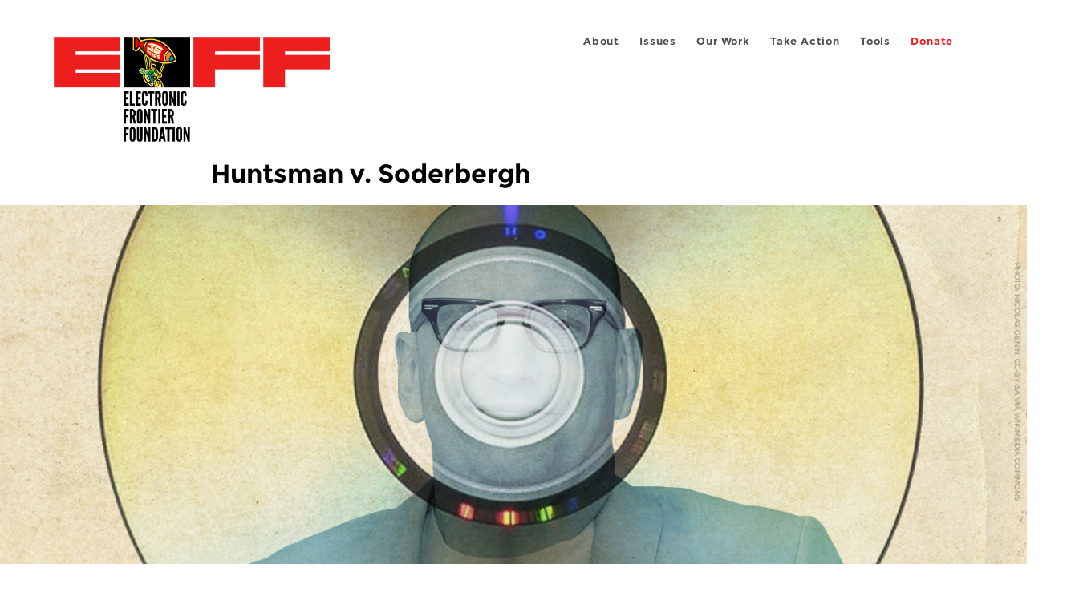

--- FILE ---
content_type: text/html; charset=utf-8
request_url: https://www.eff.org/my/cases/huntsman-v-soderbergh
body_size: 9891
content:
<!DOCTYPE html>
  <!--[if IEMobile 7]><html class="no-js ie iem7" lang="en" dir="ltr"><![endif]-->
  <!--[if lte IE 6]><html class="no-js ie lt-ie9 lt-ie8 lt-ie7" lang="en" dir="ltr"><![endif]-->
  <!--[if (IE 7)&(!IEMobile)]><html class="no-js ie lt-ie9 lt-ie8" lang="en" dir="ltr"><![endif]-->
  <!--[if IE 8]><html class="no-js ie lt-ie9" lang="en" dir="ltr"><![endif]-->
  <!--[if (gte IE 9)|(gt IEMobile 7)]><html class="no-js ie" lang="en" dir="ltr" prefix="fb: http://ogp.me/ns/fb# og: http://ogp.me/ns#"><![endif]-->
  <!--[if !IE]><!--><html class="no-js" lang="en" dir="ltr" prefix="fb: http://ogp.me/ns/fb# og: http://ogp.me/ns#"><!--<![endif]-->
<head>
  <meta charset="utf-8" />
<link href="https://www.eff.org/cases/huntsman-v-soderbergh" rel="alternate" hreflang="en" />
<link rel="shortcut icon" href="https://www.eff.org/sites/all/themes/frontier/favicon.ico" type="image/vnd.microsoft.icon" />
<link rel="profile" href="http://www.w3.org/1999/xhtml/vocab" />
<meta name="HandheldFriendly" content="true" />
<meta name="MobileOptimized" content="width" />
<meta http-equiv="cleartype" content="on" />
<link rel="apple-touch-icon-precomposed" href="https://www.eff.org/sites/all/themes/phoenix/apple-touch-icon-precomposed-114x114.png" sizes="114x114" />
<link rel="apple-touch-icon" href="https://www.eff.org/sites/all/themes/phoenix/apple-touch-icon.png" />
<link rel="apple-touch-icon-precomposed" href="https://www.eff.org/sites/all/themes/phoenix/apple-touch-icon-precomposed.png" />
<meta name="description" content="EFF protected innovation and fair use by defending &quot;intermediate&quot; copying. Major motion picture studies filed a copyright infringement suit against two companies that made and distributed copies of movies with sexual and violent content removed. To make those copies, the companies first made an initial, &quot;intermediate&quot; copy of the entire movie, which the MPAA alleged were also" />
<meta name="viewport" content="width=device-width" />
<meta name="generator" content="Drupal 7 (http://drupal.org)" />
<link rel="canonical" href="https://www.eff.org/cases/huntsman-v-soderbergh" />
<link rel="shortlink" href="https://www.eff.org/node/931" />
<meta property="og:site_name" content="Electronic Frontier Foundation" />
<meta property="og:type" content="article" />
<meta property="og:title" content="Huntsman v. Soderbergh" />
<meta property="og:url" content="https://www.eff.org/cases/huntsman-v-soderbergh" />
<meta property="og:description" content="EFF protected innovation and fair use by defending &quot;intermediate&quot; copying. Major motion picture studies filed a copyright infringement suit against two companies that made and distributed copies of movies with sexual and violent content removed. To make those copies, the companies first made an initial, &quot;intermediate&quot; copy of the entire movie, which the MPAA alleged were also infringing. Because such copies are crucial to the process of creating new works, EFF filed an amicus brief arguing that those copies were legal if the final copies were as well. The MPAA then backed off and withdrew its &quot;intermediate copying&quot; argument in front of the judge." />
<meta property="og:updated_time" content="2018-03-07T15:54:12-08:00" />
<meta property="og:image" content="https://www.eff.org/files/banner_library/soderbergh.jpg" />
<meta property="og:image:url" content="https://www.eff.org/files/banner_library/soderbergh.jpg" />
<meta property="og:image:secure_url" content="https://www.eff.org/files/banner_library/soderbergh.jpg" />
<meta property="og:image:type" content="image/jpeg" />
<meta property="og:image:width" content="1200" />
<meta name="twitter:card" content="summary_large_image" />
<meta property="og:image:height" content="600" />
<meta name="twitter:site" content="@eff" />
<meta name="twitter:title" content="Huntsman v. Soderbergh" />
<meta name="twitter:description" content="EFF protected innovation and fair use by defending &quot;intermediate&quot; copying. Major motion picture studies filed a copyright infringement suit against two companies that made and distributed copies of" />
<meta name="twitter:image" content="https://www.eff.org/files/banner_library/soderbergh.jpg" />
<meta name="twitter:image:width" content="1200" />
<meta name="twitter:image:height" content="600" />
<meta property="article:publisher" content="https://www.facebook.com/eff" />
<meta property="article:published_time" content="2011-07-01T16:04:02-07:00" />
<meta property="article:modified_time" content="2018-03-07T15:54:12-08:00" />
<meta itemprop="name" content="Huntsman v. Soderbergh" />
<meta itemprop="description" content="EFF protected innovation and fair use by defending &quot;intermediate&quot; copying. Major motion picture studies filed a copyright infringement suit against two companies that made and distributed copies of movies with sexual and violent content removed. To make those copies, the companies first made an initial, &quot;intermediate&quot; copy of the entire movie, which the MPAA alleged were also infringing. Because such copies are crucial to the process of creating new works, EFF filed an amicus brief arguing that those copies were legal if the final copies were as well. The MPAA then backed off and withdrew its &quot;intermediate copying&quot; argument in front of the judge." />
<meta itemprop="image" content="https://www.eff.org/files/banner_library/soderbergh.jpg" />
<link rel="publisher" href="https://www.eff.org/" />
  <title>Huntsman v. Soderbergh | Electronic Frontier Foundation</title>
  <link type="text/css" rel="stylesheet" href="https://www.eff.org/files/css/css_-cTR95bLYiHgp6yuP3xqEp4C3J_A3eTaZIWT-rA7_-I.css" media="all" />
<link type="text/css" rel="stylesheet" href="https://www.eff.org/files/css/css_V3McJKq84FPXUFuViKaKZOcc8gTSkV2_ZXfIfELkuN4.css" media="all" />
<link type="text/css" rel="stylesheet" href="https://www.eff.org/files/css/css_kfXT8fL-c5E_QEO-LhU1d_l-l9go4nrJP9_oScaLr1Y.css" media="all" />
  <script>/**
 * @licstart The following is the entire license notice for the JavaScript
 * code in this page.
 *
 * Copyright (C) 2026  Electronic Frontier Foundation.
 *
 * The JavaScript code in this page is free software: you can redistribute
 * it and/or modify it under the terms of the GNU General Public License
 * (GNU GPL) as published by the Free Software Foundation, either version 3
 * of the License, or (at your option) any later version.  The code is
 * distributed WITHOUT ANY WARRANTY; without even the implied warranty of
 * MERCHANTABILITY or FITNESS FOR A PARTICULAR PURPOSE.  See the GNU GPL
 * for more details.
 *
 * As additional permission under GNU GPL version 3 section 7, you may
 * distribute non-source (e.g., minimized or compacted) forms of that code
 * without the copy of the GNU GPL normally required by section 4, provided
 * you include this license notice and a URL through which recipients can
 * access the Corresponding Source.
 *
 * @licend The above is the entire license notice for the JavaScript code
 * in this page.
 */
</script>
<script src="https://www.eff.org/files/js/js_qd8BaywA4mj4edyGLb52Px4-BwFqScI7dgPymNmaueA.js"></script>
<script src="https://www.eff.org/files/js/js_3Yx3RhUahVujNOzKraAykeoMku4LObiO-aj6zp8KaXI.js"></script>
<script src="https://www.eff.org/files/js/js_JnnBhcU_450W0hhr3R7PfHUC5xfoYmomQmnxDctMkS0.js"></script>
<script src="https://www.eff.org/files/js/js_KgskruORdZ61kLIIF2JdsVSxvevWmDaooJy2sq72gQ8.js"></script>
<script src="https://www.eff.org/files/js/js_md9Q2Jg7iRdKo7Pq1Q7w1ueSSXHtr0mwNXdcBC7uaHU.js"></script>
<script>jQuery.extend(Drupal.settings, {"basePath":"\/","pathPrefix":"","setHasJsCookie":0,"ajaxPageState":{"theme":"phoenix","theme_token":"EJJzy7LRn8zyNwtFNj1Mk8ywUzj_PCy8N78gkgcRUqc","jquery_version":"1.12","jquery_version_token":"cvdXCOduG30rA5e3XuHfWjLjyPnLN_JY_48L0veJOOo","js":{"sites\/all\/modules\/contrib\/piwik_noscript\/piwik_noscript.js":1,"0":1,"sites\/all\/modules\/contrib\/tag1d7es_jquery_update\/replace\/jquery\/1.12\/jquery.min.js":1,"misc\/jquery-extend-3.4.0.js":1,"misc\/jquery-html-prefilter-3.5.0-backport.js":1,"misc\/jquery.once.js":1,"misc\/drupal.js":1,"sites\/all\/themes\/omega\/omega\/js\/no-js.js":1,"sites\/all\/modules\/contrib\/forcejs\/forcejs.js":1,"sites\/all\/modules\/contrib\/tag1d7es_jquery_update\/js\/jquery_browser.js":1,"sites\/all\/modules\/contrib\/tag1d7es_jquery_update\/replace\/ui\/ui\/minified\/jquery.ui.core.min.js":1,"sites\/all\/modules\/contrib\/tag1d7es_jquery_update\/replace\/ui\/ui\/minified\/jquery.ui.widget.min.js":1,"sites\/all\/modules\/contrib\/tag1d7es_jquery_update\/replace\/ui\/external\/jquery.cookie.js":1,"sites\/all\/modules\/contrib\/tag1d7es_jquery_update\/replace\/jquery.form\/4\/jquery.form.min.js":1,"sites\/all\/modules\/contrib\/tag1d7es_jquery_update\/replace\/ui\/ui\/minified\/jquery.ui.button.min.js":1,"sites\/all\/modules\/contrib\/tag1d7es_jquery_update\/replace\/ui\/ui\/minified\/jquery.ui.position.min.js":1,"misc\/ui\/jquery.ui.position-1.13.0-backport.js":1,"sites\/all\/modules\/contrib\/tag1d7es_jquery_update\/replace\/ui\/ui\/minified\/jquery.ui.menu.min.js":1,"misc\/ajax.js":1,"sites\/all\/modules\/contrib\/tag1d7es_jquery_update\/js\/jquery_update.js":1,"sites\/all\/modules\/custom\/eff_whyb\/js\/whyb.js":1,"sites\/all\/modules\/custom\/kittens\/banner.js":1,"sites\/all\/modules\/custom\/mytube\/mytube.js":1,"sites\/all\/modules\/custom\/privacy_badger\/js\/badger.behaviors.js":1,"sites\/all\/modules\/contrib\/caption_filter\/js\/caption-filter.js":1,"sites\/all\/modules\/contrib\/lightbox2\/js\/lightbox.js":1,"sites\/all\/modules\/contrib\/views\/js\/base.js":1,"misc\/progress.js":1,"sites\/all\/modules\/contrib\/views\/js\/ajax_view.js":1,"sites\/all\/modules\/contrib\/responsive_menus\/styles\/meanMenu\/jquery.meanmenu.min.js":1,"sites\/all\/modules\/contrib\/responsive_menus\/styles\/meanMenu\/responsive_menus_mean_menu.js":1,"sites\/all\/themes\/phoenix\/js\/tablesaw\/tablesaw-init.js":1,"sites\/all\/themes\/phoenix\/js\/tablesaw\/tablesaw.stackonly.jquery.js":1,"sites\/all\/themes\/phoenix\/js\/jquery-ui\/jquery.ui.selectmenu.js":1,"sites\/all\/themes\/phoenix\/js\/clipboard\/clipboard.js":1,"sites\/all\/themes\/phoenix\/js\/datatables\/datatables.js":1,"sites\/all\/themes\/phoenix\/js\/phoenix.behaviors.js":1},"css":{"sites\/all\/themes\/omega\/omega\/css\/modules\/system\/system.base.css":1,"sites\/all\/themes\/omega\/omega\/css\/modules\/system\/system.menus.theme.css":1,"sites\/all\/themes\/omega\/omega\/css\/modules\/system\/system.messages.theme.css":1,"sites\/all\/themes\/omega\/omega\/css\/modules\/system\/system.theme.css":1,"sites\/all\/modules\/contrib\/calendar\/css\/calendar_multiday.css":1,"sites\/all\/modules\/contrib\/date\/date_api\/date.css":1,"sites\/all\/modules\/contrib\/date\/date_popup\/themes\/datepicker.1.7.css":1,"sites\/all\/themes\/omega\/omega\/css\/modules\/book\/book.theme.css":1,"sites\/all\/modules\/contrib\/date\/date_repeat_field\/date_repeat_field.css":1,"sites\/all\/modules\/custom\/eff_library\/css\/media-browser.css":1,"sites\/all\/modules\/contrib\/footnotes\/footnotes.css":1,"sites\/all\/modules\/custom\/mytube\/mytube.css":1,"modules\/node\/node.css":1,"sites\/all\/themes\/omega\/omega\/css\/modules\/field\/field.theme.css":1,"sites\/all\/modules\/contrib\/video_filter\/video_filter.css":1,"sites\/all\/modules\/contrib\/views\/css\/views.css":1,"sites\/all\/themes\/omega\/omega\/css\/modules\/search\/search.theme.css":1,"sites\/all\/themes\/omega\/omega\/css\/modules\/user\/user.base.css":1,"sites\/all\/modules\/contrib\/caption_filter\/caption-filter.css":1,"sites\/all\/themes\/omega\/omega\/css\/modules\/user\/user.theme.css":1,"sites\/all\/modules\/contrib\/media\/modules\/media_wysiwyg\/css\/media_wysiwyg.base.css":1,"misc\/ui\/jquery.ui.core.css":1,"misc\/ui\/jquery.ui.theme.css":1,"misc\/ui\/jquery.ui.button.css":1,"misc\/ui\/jquery.ui.menu.css":1,"sites\/all\/modules\/contrib\/ctools\/css\/ctools.css":1,"sites\/all\/modules\/contrib\/lexicon\/css\/lexicon.css":1,"sites\/all\/modules\/contrib\/lightbox2\/css\/lightbox_alt.css":1,"sites\/all\/modules\/contrib\/panels\/css\/panels.css":1,"sites\/all\/modules\/custom\/eff_library\/plugins\/layouts\/eff_long_read\/eff-long-read.css":1,"sites\/all\/modules\/contrib\/node_embed\/plugins\/node_embed\/node_embed.css":1,"sites\/all\/modules\/contrib\/responsive_menus\/styles\/meanMenu\/meanmenu.min.css":1,"sites\/all\/modules\/custom\/eff_library\/plugins\/layouts\/eff_site_layout\/eff-site-layout.css":1,"sites\/all\/themes\/omega\/omega\/css\/omega.development.css":1,"sites\/all\/themes\/phoenix\/css\/phoenix.reset.css":1,"sites\/all\/themes\/phoenix\/css\/phoenix.styles.css":1,"sites\/all\/themes\/phoenix\/js\/jquery-ui\/jquery.ui.selectmenu.css":1,"sites\/all\/themes\/phoenix\/js\/tablesaw\/tablesaw.stackonly.css":1,"sites\/all\/themes\/phoenix\/js\/datatables\/datatables.css":1}},"lightbox2":{"rtl":"0","file_path":"\/(\\w\\w\/)public:\/","default_image":"\/sites\/all\/modules\/contrib\/lightbox2\/images\/brokenimage.jpg","border_size":10,"font_color":"000","box_color":"fff","top_position":"","overlay_opacity":"0.8","overlay_color":"000","disable_close_click":1,"resize_sequence":0,"resize_speed":10,"fade_in_speed":300,"slide_down_speed":10,"use_alt_layout":1,"disable_resize":0,"disable_zoom":1,"force_show_nav":0,"show_caption":1,"loop_items":1,"node_link_text":"","node_link_target":0,"image_count":"","video_count":"","page_count":"","lite_press_x_close":"press \u003Ca href=\u0022#\u0022 onclick=\u0022hideLightbox(); return FALSE;\u0022\u003E\u003Ckbd\u003Ex\u003C\/kbd\u003E\u003C\/a\u003E to close","download_link_text":"","enable_login":false,"enable_contact":false,"keys_close":"c x 27","keys_previous":"p 37","keys_next":"n 39","keys_zoom":"z","keys_play_pause":"32","display_image_size":"original","image_node_sizes":"()","trigger_lightbox_classes":"","trigger_lightbox_group_classes":"","trigger_slideshow_classes":"","trigger_lightframe_classes":"","trigger_lightframe_group_classes":"","custom_class_handler":0,"custom_trigger_classes":"","disable_for_gallery_lists":true,"disable_for_acidfree_gallery_lists":true,"enable_acidfree_videos":true,"slideshow_interval":5000,"slideshow_automatic_start":true,"slideshow_automatic_exit":true,"show_play_pause":true,"pause_on_next_click":false,"pause_on_previous_click":true,"loop_slides":false,"iframe_width":600,"iframe_height":400,"iframe_border":1,"enable_video":0,"useragent":"Mozilla\/5.0 (Macintosh; Intel Mac OS X 10_15_7) AppleWebKit\/537.36 (KHTML, like Gecko) Chrome\/131.0.0.0 Safari\/537.36; ClaudeBot\/1.0; +claudebot@anthropic.com)"},"views":{"ajax_path":"\/views\/ajax","ajaxViews":{"views_dom_id:d1bfecb063decd231fb2420c8cf2c7cf":{"view_name":"case_documents","view_display_id":"default","view_args":"931","view_path":"node\/931","view_base_path":null,"view_dom_id":"d1bfecb063decd231fb2420c8cf2c7cf","pager_element":0}}},"urlIsAjaxTrusted":{"\/views\/ajax":true,"\/search\/site":true},"responsive_menus":[{"selectors":"#header-sls-menu","container":"body","trigger_txt":"\u003Cspan class=\u0022mean-burger\u0022 \/\u003E\u003Cspan class=\u0022mean-burger\u0022 \/\u003E\u003Cspan class=\u0022mean-burger\u0022 \/\u003E","close_txt":"X","close_size":"18px","position":"right","media_size":"480","show_children":"1","expand_children":"0","expand_txt":"+","contract_txt":"-","remove_attrs":"1","responsive_menus_style":"mean_menu"}],"piwikNoscript":{"image":"\u003Cimg style=\u0022position: absolute\u0022 src=\u0022https:\/\/anon-stats.eff.org\/js\/?idsite=1\u0026amp;rec=1\u0026amp;url=https%3A\/\/www.eff.org\/cases\/huntsman-v-soderbergh\u0026amp;action_name=\u0026amp;urlref=\u0026amp;dimension2=case\u0026amp;dimension3=931\u0022 width=\u00220\u0022 height=\u00220\u0022 alt=\u0022\u0022 \/\u003E"}});</script>
</head>
<body class="html not-front not-logged-in page-node page-node- page-node-931 node-type-case i18n-en section-cases no-secondary-nav no-right-sidebar">
  <a href="#main-content" class="element-invisible element-focusable">Skip to main content</a>
    
<div id="mobile-nav" class="navigation">
  <div>
    <div class="panel-pane pane-main-nav-menu">
            <ul class="menu"><li class=""><a href="/about">About</a><ul class="menu"><li class="first leaf"><a href="/about/contact">Contact</a></li>
<li class="leaf"><a href="/press/contact">Press</a></li>
<li class="leaf"><a href="/about/staff" title="Details and contact information for the EFF&#039;s staff">People</a></li>
<li class="leaf"><a href="/about/opportunities">Opportunities</a></li>
<li class="last leaf"><a href="/35" title="">EFF&#039;s 35th Anniversary</a></li>
</ul></li>
<li class=""><a href="/work">Issues</a><ul class="menu"><li class="first leaf"><a href="/issues/free-speech">Free Speech</a></li>
<li class="leaf"><a href="/issues/privacy">Privacy</a></li>
<li class="leaf"><a href="/issues/innovation">Creativity and Innovation</a></li>
<li class="leaf"><a href="/issues/transparency">Transparency</a></li>
<li class="leaf"><a href="/issues/international">International</a></li>
<li class="last leaf"><a href="/issues/security">Security</a></li>
</ul></li>
<li class=""><a href="/updates">Our Work</a><ul class="menu"><li class="first leaf"><a href="/deeplinks">Deeplinks Blog</a></li>
<li class="leaf"><a href="/updates?type=press_release">Press Releases</a></li>
<li class="leaf"><a href="https://www.eff.org/events/list?type=event&amp;type=event" title="">Events</a></li>
<li class="leaf"><a href="/pages/legal-cases" title="">Legal Cases</a></li>
<li class="leaf"><a href="/updates?type=whitepaper">Whitepapers</a></li>
<li class="leaf"><a href="https://www.eff.org/how-to-fix-the-internet-podcast" title="">Podcast</a></li>
<li class="last leaf"><a href="https://www.eff.org/about/annual-reports-and-financials" title="">Annual Reports</a></li>
</ul></li>
<li class=""><a href="https://act.eff.org/">Take Action</a><ul class="menu"><li class="first leaf"><a href="https://act.eff.org/">Action Center</a></li>
<li class="leaf"><a href="https://efa.eff.org" title="">Electronic Frontier Alliance</a></li>
<li class="last leaf"><a href="/about/opportunities/volunteer">Volunteer</a></li>
</ul></li>
<li class=""><a href="/pages/tools">Tools</a><ul class="menu"><li class="first leaf"><a href="https://www.eff.org/pages/privacy-badger" title="">Privacy Badger</a></li>
<li class="leaf"><a href="https://www.eff.org/pages/surveillance-self-defense" title="">Surveillance Self-Defense</a></li>
<li class="leaf"><a href="https://www.eff.org/pages/certbot" title="">Certbot</a></li>
<li class="leaf"><a href="https://www.eff.org/pages/atlas-surveillance" title="">Atlas of Surveillance</a></li>
<li class="leaf"><a href="https://www.eff.org/pages/cover-your-tracks" title="">Cover Your Tracks</a></li>
<li class="leaf"><a href="https://sls.eff.org/" title="">Street Level Surveillance</a></li>
<li class="last leaf"><a href="/pages/apkeep" title="">apkeep</a></li>
</ul></li>
<li class=""><a href="https://supporters.eff.org/donate/join-eff-today" title="Donate to EFF">Donate</a><ul class="menu"><li class="first leaf"><a href="https://supporters.eff.org/donate/join-eff-today">Donate to EFF</a></li>
<li class="leaf"><a href="/givingsociety" title="">Giving Societies</a></li>
<li class="leaf"><a href="https://shop.eff.org">Shop</a></li>
<li class="leaf"><a href="https://www.eff.org/thanks#organizational_members" title="">Sponsorships</a></li>
<li class="leaf"><a href="https://www.eff.org/pages/other-ways-give-and-donor-support" title="">Other Ways to Give</a></li>
<li class="last leaf"><a href="/pages/membership-faq" title="Frequently Asked Questions and other information about EFF Memberships.">Membership FAQ</a></li>
</ul></li>
<li class=""><a href="https://supporters.eff.org/donate/site-m--h" title="Donate to EFF">Donate</a><ul class="menu"><li class="first leaf"><a href="https://supporters.eff.org/donate/site-m--h">Donate to EFF</a></li>
<li class="leaf"><a href="https://shop.eff.org" title="">Shop</a></li>
<li class="last leaf"><a href="https://www.eff.org/pages/other-ways-give-and-donor-support" title="">Other Ways to Give</a></li>
</ul></li>
</ul>    </div>
  </div>
  <hr/>
  <div id="mobile-signup">
    Email updates on news, actions,<br/>
    and events in your area.
  </div>
  <div id="mobile-signup-button">
    <a  href="https://eff.org/signup">Join EFF Lists</a>
  </div>
  <div id="mobile-footer-bottom">
    <div class="panel-pane pane-block pane-menu-menu-footer-bottom">
            <ul class="menu"><li class="first leaf"><a href="/copyright">Copyright (CC BY)</a></li>
<li class="leaf"><a href="/pages/trademark-and-brand-usage-policy" title="Trademark and Brand Usage Policy">Trademark</a></li>
<li class="leaf"><a href="/policy">Privacy Policy</a></li>
<li class="last leaf"><a href="/thanks">Thanks</a></li>
</ul>    </div>
  </div>
</div>

<div id="masthead-mobile-wrapper">
  <div id="masthead-mobile">
    <div class="branding">
      <div class="panel-pane pane-page-site-name">
            <a href="/">Electronic Frontier Foundation</a>    </div>
    </div>

    <div class="hamburger"></div>

    <div class="donate">
      <a href="https://supporters.eff.org/donate/site-m--m">Donate</a>
    </div>
  </div>
</div>

<div id="site_banner">
  </div>

<header id="header">
  <div id="page">
    <div id="masthead-wrapper">
      <div id="masthead">
        <div class="branding">
          <div class="panel-pane pane-page-site-name">
            <a href="/">Electronic Frontier Foundation</a>    </div>
        </div>
        <div id="main-menu-nav" class="navigation">
          <div>
            <div class="panel-pane pane-main-nav-menu">
            <ul class="menu"><li class=""><a href="/about">About</a><ul class="menu"><li class="first leaf"><a href="/about/contact">Contact</a></li>
<li class="leaf"><a href="/press/contact">Press</a></li>
<li class="leaf"><a href="/about/staff" title="Details and contact information for the EFF&#039;s staff">People</a></li>
<li class="leaf"><a href="/about/opportunities">Opportunities</a></li>
<li class="last leaf"><a href="/35" title="">EFF&#039;s 35th Anniversary</a></li>
</ul></li>
<li class=""><a href="/work">Issues</a><ul class="menu"><li class="first leaf"><a href="/issues/free-speech">Free Speech</a></li>
<li class="leaf"><a href="/issues/privacy">Privacy</a></li>
<li class="leaf"><a href="/issues/innovation">Creativity and Innovation</a></li>
<li class="leaf"><a href="/issues/transparency">Transparency</a></li>
<li class="leaf"><a href="/issues/international">International</a></li>
<li class="last leaf"><a href="/issues/security">Security</a></li>
</ul></li>
<li class=""><a href="/updates">Our Work</a><ul class="menu"><li class="first leaf"><a href="/deeplinks">Deeplinks Blog</a></li>
<li class="leaf"><a href="/updates?type=press_release">Press Releases</a></li>
<li class="leaf"><a href="https://www.eff.org/events/list?type=event&amp;type=event" title="">Events</a></li>
<li class="leaf"><a href="/pages/legal-cases" title="">Legal Cases</a></li>
<li class="leaf"><a href="/updates?type=whitepaper">Whitepapers</a></li>
<li class="leaf"><a href="https://www.eff.org/how-to-fix-the-internet-podcast" title="">Podcast</a></li>
<li class="last leaf"><a href="https://www.eff.org/about/annual-reports-and-financials" title="">Annual Reports</a></li>
</ul></li>
<li class=""><a href="https://act.eff.org/">Take Action</a><ul class="menu"><li class="first leaf"><a href="https://act.eff.org/">Action Center</a></li>
<li class="leaf"><a href="https://efa.eff.org" title="">Electronic Frontier Alliance</a></li>
<li class="last leaf"><a href="/about/opportunities/volunteer">Volunteer</a></li>
</ul></li>
<li class=""><a href="/pages/tools">Tools</a><ul class="menu"><li class="first leaf"><a href="https://www.eff.org/pages/privacy-badger" title="">Privacy Badger</a></li>
<li class="leaf"><a href="https://www.eff.org/pages/surveillance-self-defense" title="">Surveillance Self-Defense</a></li>
<li class="leaf"><a href="https://www.eff.org/pages/certbot" title="">Certbot</a></li>
<li class="leaf"><a href="https://www.eff.org/pages/atlas-surveillance" title="">Atlas of Surveillance</a></li>
<li class="leaf"><a href="https://www.eff.org/pages/cover-your-tracks" title="">Cover Your Tracks</a></li>
<li class="leaf"><a href="https://sls.eff.org/" title="">Street Level Surveillance</a></li>
<li class="last leaf"><a href="/pages/apkeep" title="">apkeep</a></li>
</ul></li>
<li class=""><a href="https://supporters.eff.org/donate/join-eff-today" title="Donate to EFF">Donate</a><ul class="menu"><li class="first leaf"><a href="https://supporters.eff.org/donate/join-eff-today">Donate to EFF</a></li>
<li class="leaf"><a href="/givingsociety" title="">Giving Societies</a></li>
<li class="leaf"><a href="https://shop.eff.org">Shop</a></li>
<li class="leaf"><a href="https://www.eff.org/thanks#organizational_members" title="">Sponsorships</a></li>
<li class="leaf"><a href="https://www.eff.org/pages/other-ways-give-and-donor-support" title="">Other Ways to Give</a></li>
<li class="last leaf"><a href="/pages/membership-faq" title="Frequently Asked Questions and other information about EFF Memberships.">Membership FAQ</a></li>
</ul></li>
<li class=""><a href="https://supporters.eff.org/donate/site-m--h" title="Donate to EFF">Donate</a><ul class="menu"><li class="first leaf"><a href="https://supporters.eff.org/donate/site-m--h">Donate to EFF</a></li>
<li class="leaf"><a href="https://shop.eff.org" title="">Shop</a></li>
<li class="last leaf"><a href="https://www.eff.org/pages/other-ways-give-and-donor-support" title="">Other Ways to Give</a></li>
</ul></li>
</ul>    </div>
          </div>
          <div id="search-box">
                      </div>
        </div>
      </div>
    </div>
  </div>
</header>

<noscript>
  <div class="primary-nav-nojs">
  </div>
</noscript>

<!-- See if there's anything above the banner -->
  <div class="above-banner">
    <div class="panel-pane pane-page-title">
            <h1>Huntsman v. Soderbergh</h1>
    </div>
<div class="panel-pane pane-eff-content-type">
            LEGAL CASE    </div>
  </div>

<!-- See if there's anything in the banner -->
  <div class="banner-wrapper">
    <div class="panel-pane pane-banner">
            <div class="banner"><img src="https://www.eff.org/files/banner_library/soderbergh.jpg" alt="Steven Soderbergh" /></div>    </div>
  </div>

  <div id="main-content">
    <div id="breadcrumb">
          </div>

          <div class="main-column">
            <div class="panel-pane pane-page-title">
            <h1>Huntsman v. Soderbergh</h1>
    </div>
<div class="panel-pane pane-page-content">
            
<div class="long-read">
    <div class="onecol column content-wrapper">
          </div>

    <div class="onecol column content-banner">
          </div>

    <div class="onecol column content-wrapper">
      <div class="column main-content">
        <div class="panel-pane pane-node-content">
            <article role="article" class="node node--case node--full node--case--full">
  
  
  <div class="node__content">
    <div class="eff-translation-links"></div><div class="field field--name-body field--type-text-with-summary field--label-hidden"><div class="field__items"><div class="field__item even"><p>In this case movie directors and studios sought to invade your living room and control how you watch lawfully obtained DVDs. Two sets of entities asked a court to declare legal their methods of helping consumers avoid watching scenes involving sex violence or other material they find disturbing. The movie studios then sued them for copyright infringement and the directors sued for trademark infringement.</p>
<p>One set of defendants sold DVD players and related technologies that knew when to and automatically would hit the skip or mute button during certain portions of a movie. In effect the studios strangely claimed that you infringe copyright when skipping pages in a book closing your eyes during a movie or muting part of a song. Providing instructions—whether in spoken language or computer code—to perform these actions would also be infringing.</p>
<p><a href="https://www.eff.org/files/filenode/Huntsman_v_Soderbergh/20030618_eff_amicus.pdf">In an amicus brief</a>, EFF argued that copyright holders had no right to control consumers' private viewings. By enacting <a href="/deeplinks/archives/003517.php">the Family Entertaintment and Copyright Act in 2005</a> Congress made creation and use of this technology clearly legal and this part of the case was set aside.</p>
<p>The other set of defendants lawfully purchased DVDs created a copy without sexual or violent content and then would sell or rent out that copy. For every copy distributed the companies lawfully bought a DVD. Editing a DVD for your own private viewing is pretty clearly fair use but that wasn't at issue in this case. Instead the case dealt with whether the companies could lawfully make the edits on your behalf. Unfortunately on July 6 2006 <a href="/files/filenode/Huntsman_v_Soderbergh/CleanFlicksDistCtOpinion.pdf">a federal district court ruled</a> that these companies were infringing.</p>
<p>EFF <a href="/files/filenode/Huntsman_v_Soderbergh/20050822_eff_amicus.pdf">filed an amicus brief</a> with respect to these companies but offered no opinion on whether the final DVD was infringing. Rather the brief argued that as long as making clean movies is not itself an infringing activity the practice of making intermediate copies should be considered non-infringing as well. It's an important point because intermediate copies are crucial to the process of creating new copyrighted works. The movie studios subsequently backed off and <a href="http://robin.eff.org/deeplinks/2005/11/big-win-fair-use-colorado-court">withdrew their "intermediate copying" argument in front of the judge.</a></p>

</div></div></div>  </div>

          </article>
    </div>
      </div>

      <div class="column side-content">
              </div>
    </div>

    <div class="onecol column content-footer">
      <div class="panel-pane pane-views pane-legal-case-related-blog-posts">
          <h2 class="pane-title">Updates</h2>
        <div class="view view-legal-case-related-blog-posts view-id-legal_case_related_blog_posts view-display-id-default teaser-feed view-dom-id-a34a71b56c3817be4c487c0313a0325e">
        
  
  
      <div class="view-content">
      <div class="item-list"><ul>  <li class="views-row views-row-1 views-row-odd views-row-first"><article role="article" class="node node--press-release node--promoted node-teaser node--teaser node--press-release--teaser">
      <header>
      <div class="teaser-thumbnail"><a href="/press/archives/2005/08/23"><img src="https://www.eff.org/files/styles/teaser/public/eff-pr-og.png?itok=Sovgqi6b" width="500" height="250" alt="" /></a></div><div class="node-content-type-byline press_release"><a href="/updates?type=press_release">Press Release</a>
<span class="node-date"> | August 23, 2005</span>
</div>              <h3 class="node__title"><a href="/press/archives/2005/08/23" rel="bookmark">Digital Artists Deserve the Right to Copy Movies</a></h3>
            
    </header>
  
  
  <div class="node__content">
    <div class="eff-translation-links"></div><div class="field field--name-body field--type-text-with-summary field--label-hidden"><div class="field__items"><div class="field__item even">EFF Asks Federal Court to Save Fair Use on "Intermediate Copies" Colorado - Yesterday the Electronic Frontier Foundation <a href="http://www.eff.org/legal/cases/Huntsman_v_Soderbergh/20050822_eff_amicus.pdf">asked the Colorado Federal District Court</a> to rule that copying an entire movie to a computer to make a new, lawful work is fair use. The case, Huntsman v. Soderbergh, involves...</div></div></div>  </div>

      <ul class="links links--inline node__links"><li class="node-readmore first last"><a href="/press/archives/2005/08/23" rel="tag" title="Digital Artists Deserve the Right to Copy Movies">Read more<span class="element-invisible"> about Digital Artists Deserve the Right to Copy Movies</span></a></li>
</ul>    </article>
</li>
  <li class="views-row views-row-2 views-row-even views-row-last"><article role="article" class="node node--press-release node--promoted node-teaser node--teaser node--press-release--teaser">
      <header>
      <div class="teaser-thumbnail"><a href="/press/archives/2003/06/18-0"><img src="https://www.eff.org/files/styles/teaser/public/eff-pr-og.png?itok=Sovgqi6b" width="500" height="250" alt="" /></a></div><div class="node-content-type-byline press_release"><a href="/updates?type=press_release">Press Release</a>
<span class="node-date"> | June 18, 2003</span>
</div>              <h3 class="node__title"><a href="/press/archives/2003/06/18-0" rel="bookmark">Public Has Right to Skip or Mute Movie Scenes</a></h3>
            
    </header>
  
  
  <div class="node__content">
    <div class="eff-translation-links"></div><div class="field field--name-body field--type-text-with-summary field--label-hidden"><div class="field__items"><div class="field__item even"><p>San Francisco - The Electronic Frontier Foundation (EFF) today asked a federal court to rule that people have the right to use technology to skip scenes or mute language they find disturbing while viewing movies they have obtained lawfully.&#13;<br /> The case, entitled Huntsman v. Soderbergh, involves consumer use of...</p></div></div></div>  </div>

      <ul class="links links--inline node__links"><li class="node-readmore first last"><a href="/press/archives/2003/06/18-0" rel="tag" title="Public Has Right to Skip or Mute Movie Scenes">Read more<span class="element-invisible"> about Public Has Right to Skip or Mute Movie Scenes</span></a></li>
</ul>    </article>
</li>
</ul></div>    </div>
  
  
  
  
  
  
</div>    </div>
<div class="panel-pane pane-views pane-case-documents">
          <h2 class="pane-title">Legal Documents</h2>
        <div class="view view-case-documents view-id-case_documents view-display-id-default legal-documents view-dom-id-d1bfecb063decd231fb2420c8cf2c7cf">
        
  
  
      <div class="view-content">
      <div class="item-list">  <h3>Legal Documents:</h3>
<ul>  <li class="views-row views-row-1 views-row-odd views-row-first">  
  <div class="views-field views-field-field-file-date">        <div class="field-content"><span class="date-display-single">July 3, 2007</span></div>  </div>  
  <div class="views-field views-field-title">        <span class="field-content"><a href="/document/clean-flicks-district-court-opinion" rel="llightframe[|width:900px; height:900px; scrolling: auto;]&quot;">Clean Flicks District Court Opinion</a></span>  </div>  
  <div class="views-field views-field-field-file-description">        <div class="field-content clear-block"></div>  </div></li>
  <li class="views-row views-row-2 views-row-even">  
  <div class="views-field views-field-field-file-date">        <div class="field-content"><span class="date-display-single">July 3, 2007</span></div>  </div>  
  <div class="views-field views-field-title">        <span class="field-content"><a href="/document/clearplays-reply-brief-directors-opposing-summary-judgement" rel="llightframe[|width:900px; height:900px; scrolling: auto;]&quot;">ClearPlay&#039;s Reply Brief to Directors&#039; Opposing to Summary Judgement</a></span>  </div>  
  <div class="views-field views-field-field-file-description">        <div class="field-content clear-block"></div>  </div></li>
  <li class="views-row views-row-3 views-row-odd">  
  <div class="views-field views-field-field-file-date">        <div class="field-content"><span class="date-display-single">July 3, 2007</span></div>  </div>  
  <div class="views-field views-field-title">        <span class="field-content"><a href="/document/clearplays-reply-brief-studios-opposing-summary-judgement" rel="llightframe[|width:900px; height:900px; scrolling: auto;]&quot;">ClearPlay&#039;s Reply Brief to Studios&#039; Opposing to Summary Judgement</a></span>  </div>  
  <div class="views-field views-field-field-file-description">        <div class="field-content clear-block"></div>  </div></li>
  <li class="views-row views-row-4 views-row-even">  
  <div class="views-field views-field-field-file-date">        <div class="field-content"><span class="date-display-single">July 3, 2007</span></div>  </div>  
  <div class="views-field views-field-title">        <span class="field-content"><a href="/document/defendants-statement-clarifying-claims" rel="llightframe[|width:900px; height:900px; scrolling: auto;]&quot;">Defendants&#039; Statement Clarifying Claims</a></span>  </div>  
  <div class="views-field views-field-field-file-description">        <div class="field-content clear-block"></div>  </div></li>
  <li class="views-row views-row-5 views-row-odd">  
  <div class="views-field views-field-field-file-date">        <div class="field-content"><span class="date-display-single">July 3, 2007</span></div>  </div>  
  <div class="views-field views-field-title">        <span class="field-content"><a href="/document/director-parties-motion-leave-file-surreply" rel="llightframe[|width:900px; height:900px; scrolling: auto;]&quot;">Director Parties&#039; Motion   for Leave to File Surreply</a></span>  </div>  
  <div class="views-field views-field-field-file-description">        <div class="field-content clear-block"></div>  </div></li>
  <li class="views-row views-row-6 views-row-even">  
  <div class="views-field views-field-field-file-date">        <div class="field-content"><span class="date-display-single">July 3, 2007</span></div>  </div>  
  <div class="views-field views-field-title">        <span class="field-content"><a href="/document/eff-amicus-support-player-control-parties-motion-summary-judgment" rel="llightframe[|width:900px; height:900px; scrolling: auto;]&quot;">EFF Amicus in Support of Player Control Parties&#039; Motion for Summary Judgment</a></span>  </div>  
  <div class="views-field views-field-field-file-description">        <div class="field-content clear-block"></div>  </div></li>
  <li class="views-row views-row-7 views-row-odd">  
  <div class="views-field views-field-field-file-date">        <div class="field-content"><span class="date-display-single">July 3, 2007</span></div>  </div>  
  <div class="views-field views-field-title">        <span class="field-content"><a href="/document/intel-amicus-brief-support-player-control-parties-motion-summary-judgment" rel="llightframe[|width:900px; height:900px; scrolling: auto;]&quot;">Intel Amicus Brief in Support of Player Control Parties&#039; Motion for Summary Judgment</a></span>  </div>  
  <div class="views-field views-field-field-file-description">        <div class="field-content clear-block"></div>  </div></li>
  <li class="views-row views-row-8 views-row-even">  
  <div class="views-field views-field-field-file-date">        <div class="field-content"><span class="date-display-single">July 3, 2007</span></div>  </div>  
  <div class="views-field views-field-title">        <span class="field-content"><a href="/document/motion-picture-industry-response-brief-opposing-summary-judgment" rel="llightframe[|width:900px; height:900px; scrolling: auto;]&quot;">Motion Picture Industry   Response Brief Opposing Summary Judgment</a></span>  </div>  
  <div class="views-field views-field-field-file-description">        <div class="field-content clear-block"></div>  </div></li>
  <li class="views-row views-row-9 views-row-odd">  
  <div class="views-field views-field-field-file-date">        <div class="field-content"><span class="date-display-single">July 3, 2007</span></div>  </div>  
  <div class="views-field views-field-title">        <span class="field-content"><a href="/document/plaintiffs-brief-support-summary-judgement" rel="llightframe[|width:900px; height:900px; scrolling: auto;]&quot;">Plaintiffs Brief in Support of Summary Judgement</a></span>  </div>  
  <div class="views-field views-field-field-file-description">        <div class="field-content clear-block"></div>  </div></li>
  <li class="views-row views-row-10 views-row-even">  
  <div class="views-field views-field-field-file-date">        <div class="field-content"><span class="date-display-single">July 3, 2007</span></div>  </div>  
  <div class="views-field views-field-title">        <span class="field-content"><a href="/document/plaintiffs-supplemental-brief-support-summary-judgement" rel="llightframe[|width:900px; height:900px; scrolling: auto;]&quot;">Plaintiffs Supplemental Brief in Support of Summary Judgement</a></span>  </div>  
  <div class="views-field views-field-field-file-description">        <div class="field-content clear-block"></div>  </div></li>
  <li class="views-row views-row-11 views-row-odd views-row-last">  
  <div class="views-field views-field-field-file-date">        <div class="field-content"><span class="date-display-single">August 22, 2005</span></div>  </div>  
  <div class="views-field views-field-title">        <span class="field-content"><a href="/document/eff-amicus-1" rel="llightframe[|width:900px; height:900px; scrolling: auto;]&quot;">EFF Amicus</a></span>  </div>  
  <div class="views-field views-field-field-file-description">        <div class="field-content clear-block"></div>  </div></li>
</ul></div><div class="item-list">  <h3>Congressional Testimony:</h3>
<ul>  <li class="views-row views-row-1 views-row-odd views-row-first views-row-last">  
  <div class="views-field views-field-field-file-date">        <div class="field-content"><span class="date-display-single">September 26, 2006</span></div>  </div>  
  <div class="views-field views-field-title">        <span class="field-content"><a href="/document/jason-schultzs-testimony-us-house-committee-energy-and-commerce-subcommittee-commerce-trade" rel="llightframe[|width:900px; height:900px; scrolling: auto;]&quot;">Jason Schultz&#039;s testimony before Before the U.S. House Committee on Energy and Commerce Subcommittee on Commerce, Trade, and Con</a></span>  </div>  
  <div class="views-field views-field-field-file-description">        <div class="field-content clear-block"></div>  </div></li>
</ul></div>    </div>
  
  
  
  
  
  
</div>    </div>
    </div>

</div>
    </div>
      </div>

      <div class="clear-block"></div>

    </div>
    
    <p class="faq-toc"><a href="#main-content">Back to top</a></p>

  </div>


  <div id="footer">
    <div class="panel-pane pane-footer-logo">
            <a href="https://www.eff.org"><img src="https://www.eff.org/sites/all/modules/custom/eff_library/images/eff-logo-1color-blue.svg" alt="EFF Home" /></a>    </div>
<div class="panel-pane pane-menu-tree pane-menu-footer-social-links">
          <h2 class="pane-title">Follow EFF:</h2>
        <div class="menu-block-wrapper menu-block-ctools-menu-footer-social-links-1 menu-name-menu-footer-social-links parent-mlid-0 menu-level-1">
  <ul class="menu"><li class="first leaf menu-mlid-16459"><a href="https://mastodon.social/@eff" title="" rel="me">mastodon</a></li>
<li class="leaf menu-mlid-13409"><a href="https://www.facebook.com/eff" title="EFF on facebook">facebook</a></li>
<li class="leaf menu-mlid-13410"><a href="https://www.instagram.com/efforg/" title="EFF on Instagram">instagram</a></li>
<li class="leaf menu-mlid-13408"><a href="https://twitter.com/eff" title="EFF on X">x</a></li>
<li class="leaf menu-mlid-16603"><a href="https://bsky.app/profile/eff.org" title="">Blue Sky</a></li>
<li class="leaf menu-mlid-13411"><a href="https://www.youtube.com/efforg" title="EFF on YouTube">youtube</a></li>
<li class="leaf menu-mlid-13412"><a href="https://www.flickr.com/photos/electronicfrontierfoundation">flicker</a></li>
<li class="leaf menu-mlid-16445"><a href="https://www.linkedin.com/company/EFF" title="">linkedin</a></li>
<li class="leaf menu-mlid-16460"><a href="https://www.tiktok.com/@efforg" title="">tiktok</a></li>
<li class="last leaf menu-mlid-16475"><a href="https://www.threads.net/@efforg" title="">threads</a></li>
</ul></div>
    </div>
<div class="panel-pane pane-custom pane-1">
            <p>Check out our 4-star rating on <a href="https://www.charitynavigator.org/ein/043091431" target="_blank" rel="noopener noreferrer">Charity Navigator</a>.</p>

    </div>
<div class="panel-pane pane-block pane-menu-menu-contact-footer-menu">
          <h2 class="pane-title">Contact</h2>
        <ul class="menu"><li class="first leaf"><a href="/about/contact">General</a></li>
<li class="leaf"><a href="/pages/legal-assistance">Legal</a></li>
<li class="leaf"><a href="/security">Security</a></li>
<li class="leaf"><a href="/about/contact">Membership</a></li>
<li class="last leaf"><a href="/press/contact">Press</a></li>
</ul>    </div>
<div class="panel-pane pane-block pane-menu-menu-about-footer-menu">
          <h2 class="pane-title">About</h2>
        <ul class="menu"><li class="first leaf"><a href="/event" title="">Calendar</a></li>
<li class="leaf"><a href="/about/opportunities/volunteer" title="">Volunteer</a></li>
<li class="leaf"><a href="/victories" title="">Victories</a></li>
<li class="leaf"><a href="/about/history" title="">History</a></li>
<li class="leaf"><a href="/about/opportunities/interns" title="">Internships</a></li>
<li class="leaf"><a href="https://www.paycomonline.net/v4/ats/web.php/jobs?clientkey=28620672D234BF368306CEB4A2746667" title="">Jobs</a></li>
<li class="leaf"><a href="/about/staff" title="">Staff</a></li>
<li class="last leaf"><a href="/pages/effs-diversity-statement" title="">Diversity &amp; Inclusion</a></li>
</ul>    </div>
<div class="panel-pane pane-block pane-menu-menu-footer-menu-issues">
          <h2 class="pane-title">Issues</h2>
        <ul class="menu"><li class="first leaf"><a href="/issues/free-speech">Free Speech</a></li>
<li class="leaf"><a href="/issues/privacy">Privacy</a></li>
<li class="leaf"><a href="/issues/innovation">Creativity &amp; Innovation</a></li>
<li class="leaf"><a href="/issues/transparency">Transparency</a></li>
<li class="leaf"><a href="/issues/international">International</a></li>
<li class="last leaf"><a href="/issues/security">Security</a></li>
</ul>    </div>
<div class="panel-pane pane-block pane-menu-menu-footer-updates-menu">
          <h2 class="pane-title">Updates</h2>
        <ul class="menu"><li class="first leaf"><a href="https://www.eff.org/deeplinks?type=blog" title="">Blog</a></li>
<li class="leaf"><a href="/updates?type=press_release">Press Releases</a></li>
<li class="leaf"><a href="https://www.eff.org/updates?type=event&amp;type=event" title="">Events</a></li>
<li class="leaf"><a href="https://www.eff.org/pages/legal-cases" title="">Legal Cases</a></li>
<li class="leaf"><a href="/updates?type=whitepaper">Whitepapers</a></li>
<li class="last leaf"><a href="https://www.eff.org/effector" title="">EFFector Newsletter</a></li>
</ul>    </div>
<div class="panel-pane pane-block pane-menu-menu-footer-press-menu">
          <h2 class="pane-title">Press</h2>
        <ul class="menu"><li class="first last leaf"><a href="/press/contact">Press Contact</a></li>
</ul>    </div>
<div class="panel-pane pane-block pane-menu-menu-footer-donate-menu">
          <h2 class="pane-title">Donate</h2>
        <ul class="menu"><li class="first leaf"><a href="https://supporters.eff.org/donate/donate-df" title="">Join or Renew Membership Online</a></li>
<li class="leaf"><a href="https://supporters.eff.org/donate/donate-df" title="">One-Time Donation Online</a></li>
<li class="leaf"><a href="/givingsociety" title="">Giving Societies</a></li>
<li class="leaf"><a href="https://www.eff.org/thanks#organizational_members" title="">Corporate Giving and Sponsorship</a></li>
<li class="leaf"><a href="https://shop.eff.org">Shop</a></li>
<li class="last leaf"><a href="/helpout">Other Ways to Give</a></li>
</ul>    </div>
  </div>
  <div id="footer-bottom">
    <div class="panel-pane pane-block pane-menu-menu-footer-bottom">
            <ul class="menu"><li class="first leaf"><a href="/copyright">Copyright (CC BY)</a></li>
<li class="leaf"><a href="/pages/trademark-and-brand-usage-policy" title="Trademark and Brand Usage Policy">Trademark</a></li>
<li class="leaf"><a href="/policy">Privacy Policy</a></li>
<li class="last leaf"><a href="/thanks">Thanks</a></li>
</ul>    </div>
  </div>
  <a href="/librejs/jslicense" rel="jslicense" style="display: none">JavaScript license information</a><div id="piwik-noscript"></div><noscript><img style="position: absolute" src="https://anon-stats.eff.org/js/?idsite=1&amp;rec=1&amp;url=https%3A//www.eff.org/cases/huntsman-v-soderbergh&amp;action_name=Huntsman%20v.%20Soderbergh%20%7C%20Electronic%20Frontier%20Foundation&amp;dimension2=case&amp;dimension3=931" width="0" height="0" alt="" /></noscript>
<script src="https://www.eff.org/files/js/js_lMrfy51aI91p2ZAdgpEs4r3pZi-E809QDyWJpbMpnTw.js"></script>
</body>
</html>
